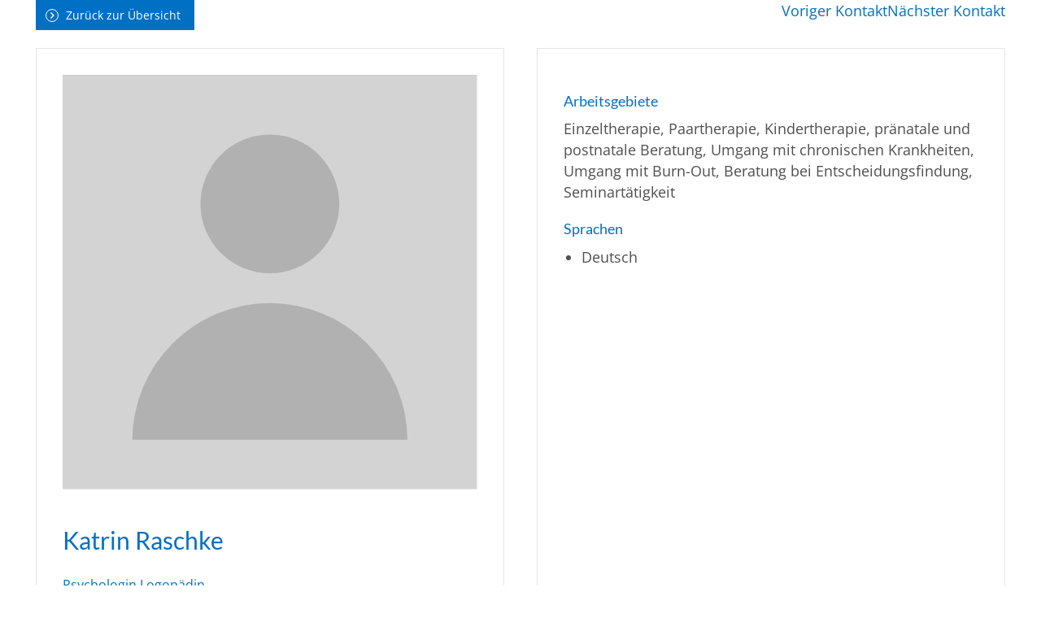

--- FILE ---
content_type: text/html; charset=UTF-8
request_url: https://systemische-gesellschaft.de/fachleute/katrin-raschke/
body_size: 13408
content:
<!doctype html><html lang="de" prefix="og: https://ogp.me/ns#"><head><script data-no-optimize="1">var litespeed_docref=sessionStorage.getItem("litespeed_docref");litespeed_docref&&(Object.defineProperty(document,"referrer",{get:function(){return litespeed_docref}}),sessionStorage.removeItem("litespeed_docref"));</script> <meta charset="UTF-8">
<!--[if IE]><meta http-equiv="X-UA-Compatible" content="IE=edge,chrome=1"><![endif]--><title>Systemische Gesellschaft | Katrin Raschke - Systemische Gesellschaft</title><meta name="viewport" content="width=device-width,initial-scale=1.0"><style>img:is([sizes="auto" i], [sizes^="auto," i]) { contain-intrinsic-size: 3000px 1500px }</style> <script type="litespeed/javascript">window.koko_analytics={"url":"https:\/\/systemische-gesellschaft.de\/koko-analytics-collect.php","site_url":"https:\/\/systemische-gesellschaft.de","post_id":115938,"path":"\/fachleute\/katrin-raschke\/","method":"none","use_cookie":!1}</script> <meta name="robots" content="follow, index, max-snippet:-1, max-video-preview:-1, max-image-preview:large"/><link rel="canonical" href="https://systemische-gesellschaft.de/fachleute/katrin-raschke/" /><meta property="og:locale" content="de_DE" /><meta property="og:type" content="article" /><meta property="og:title" content="Katrin Raschke - Systemische Gesellschaft" /><meta property="og:url" content="https://systemische-gesellschaft.de/fachleute/katrin-raschke/" /><meta property="og:site_name" content="Systemische Gesellschaft" /><meta property="og:updated_time" content="2018-09-26T01:38:31+02:00" /><meta name="twitter:card" content="summary_large_image" /><meta name="twitter:title" content="Katrin Raschke - Systemische Gesellschaft" /><link data-optimized="2" rel="stylesheet" href="https://systemische-gesellschaft.de/wp-content/litespeed/css/e655e80ead994e632a7e2d4e66e3b714.css?ver=7260b" /><style id='safe-svg-svg-icon-style-inline-css'>.safe-svg-cover{text-align:center}.safe-svg-cover .safe-svg-inside{display:inline-block;max-width:100%}.safe-svg-cover svg{fill:currentColor;height:100%;max-height:100%;max-width:100%;width:100%}</style><style id='global-styles-inline-css'>:root{--wp--preset--aspect-ratio--square: 1;--wp--preset--aspect-ratio--4-3: 4/3;--wp--preset--aspect-ratio--3-4: 3/4;--wp--preset--aspect-ratio--3-2: 3/2;--wp--preset--aspect-ratio--2-3: 2/3;--wp--preset--aspect-ratio--16-9: 16/9;--wp--preset--aspect-ratio--9-16: 9/16;--wp--preset--color--black: #000000;--wp--preset--color--cyan-bluish-gray: #abb8c3;--wp--preset--color--white: #fff;--wp--preset--color--pale-pink: #f78da7;--wp--preset--color--vivid-red: #cf2e2e;--wp--preset--color--luminous-vivid-orange: #ff6900;--wp--preset--color--luminous-vivid-amber: #fcb900;--wp--preset--color--light-green-cyan: #7bdcb5;--wp--preset--color--vivid-green-cyan: #00d084;--wp--preset--color--pale-cyan-blue: #8ed1fc;--wp--preset--color--vivid-cyan-blue: #0693e3;--wp--preset--color--vivid-purple: #9b51e0;--wp--preset--color--basetext: var(--base-color-text);--wp--preset--color--accent: var(--base-color-accent);--wp--preset--color--light: var(--base-color-light);--wp--preset--color--background: var(--base-color-background);--wp--preset--gradient--vivid-cyan-blue-to-vivid-purple: linear-gradient(135deg,rgba(6,147,227,1) 0%,rgb(155,81,224) 100%);--wp--preset--gradient--light-green-cyan-to-vivid-green-cyan: linear-gradient(135deg,rgb(122,220,180) 0%,rgb(0,208,130) 100%);--wp--preset--gradient--luminous-vivid-amber-to-luminous-vivid-orange: linear-gradient(135deg,rgba(252,185,0,1) 0%,rgba(255,105,0,1) 100%);--wp--preset--gradient--luminous-vivid-orange-to-vivid-red: linear-gradient(135deg,rgba(255,105,0,1) 0%,rgb(207,46,46) 100%);--wp--preset--gradient--very-light-gray-to-cyan-bluish-gray: linear-gradient(135deg,rgb(238,238,238) 0%,rgb(169,184,195) 100%);--wp--preset--gradient--cool-to-warm-spectrum: linear-gradient(135deg,rgb(74,234,220) 0%,rgb(151,120,209) 20%,rgb(207,42,186) 40%,rgb(238,44,130) 60%,rgb(251,105,98) 80%,rgb(254,248,76) 100%);--wp--preset--gradient--blush-light-purple: linear-gradient(135deg,rgb(255,206,236) 0%,rgb(152,150,240) 100%);--wp--preset--gradient--blush-bordeaux: linear-gradient(135deg,rgb(254,205,165) 0%,rgb(254,45,45) 50%,rgb(107,0,62) 100%);--wp--preset--gradient--luminous-dusk: linear-gradient(135deg,rgb(255,203,112) 0%,rgb(199,81,192) 50%,rgb(65,88,208) 100%);--wp--preset--gradient--pale-ocean: linear-gradient(135deg,rgb(255,245,203) 0%,rgb(182,227,212) 50%,rgb(51,167,181) 100%);--wp--preset--gradient--electric-grass: linear-gradient(135deg,rgb(202,248,128) 0%,rgb(113,206,126) 100%);--wp--preset--gradient--midnight: linear-gradient(135deg,rgb(2,3,129) 0%,rgb(40,116,252) 100%);--wp--preset--font-size--small: 13px;--wp--preset--font-size--medium: 20px;--wp--preset--font-size--large: 36px;--wp--preset--font-size--x-large: 42px;--wp--preset--spacing--20: 0.44rem;--wp--preset--spacing--30: 0.67rem;--wp--preset--spacing--40: 1rem;--wp--preset--spacing--50: 1.5rem;--wp--preset--spacing--60: 2.25rem;--wp--preset--spacing--70: 3.38rem;--wp--preset--spacing--80: 5.06rem;--wp--preset--shadow--natural: 6px 6px 9px rgba(0, 0, 0, 0.2);--wp--preset--shadow--deep: 12px 12px 50px rgba(0, 0, 0, 0.4);--wp--preset--shadow--sharp: 6px 6px 0px rgba(0, 0, 0, 0.2);--wp--preset--shadow--outlined: 6px 6px 0px -3px rgba(255, 255, 255, 1), 6px 6px rgba(0, 0, 0, 1);--wp--preset--shadow--crisp: 6px 6px 0px rgba(0, 0, 0, 1);}.wp-block-button .wp-block-button__link{--wp--preset--font-size--small: var(--base-font-size-small);--wp--preset--font-size--medium: var(--base-font-size-medium);--wp--preset--font-size--base: var(--base-font-size);}:root { --wp--style--global--content-size: var(--base-content-width);--wp--style--global--wide-size: var(--base-layout-width); }:where(body) { margin: 0; }.wp-site-blocks > .alignleft { float: left; margin-right: 2em; }.wp-site-blocks > .alignright { float: right; margin-left: 2em; }.wp-site-blocks > .aligncenter { justify-content: center; margin-left: auto; margin-right: auto; }body{background-color: var(--base-color-background);color: var(--base-color-text);font-family: var(--base-font-family);font-size: var(--base-font-size);line-height: var(--base-line-height);margin-top: 0px;margin-right: 0px;margin-bottom: 0px;margin-left: 0px;padding-top: 0px;padding-right: 0px;padding-bottom: 0px;padding-left: 0px;}a:where(:not(.wp-element-button)){text-decoration: none;}:root :where(.wp-element-button, .wp-block-button__link){background-color: #32373c;border-width: 0;color: #fff;font-family: inherit;font-size: inherit;line-height: inherit;padding: calc(0.667em + 2px) calc(1.333em + 2px);text-decoration: none;}.has-black-color{color: var(--wp--preset--color--black) !important;}.has-cyan-bluish-gray-color{color: var(--wp--preset--color--cyan-bluish-gray) !important;}.has-white-color{color: var(--wp--preset--color--white) !important;}.has-pale-pink-color{color: var(--wp--preset--color--pale-pink) !important;}.has-vivid-red-color{color: var(--wp--preset--color--vivid-red) !important;}.has-luminous-vivid-orange-color{color: var(--wp--preset--color--luminous-vivid-orange) !important;}.has-luminous-vivid-amber-color{color: var(--wp--preset--color--luminous-vivid-amber) !important;}.has-light-green-cyan-color{color: var(--wp--preset--color--light-green-cyan) !important;}.has-vivid-green-cyan-color{color: var(--wp--preset--color--vivid-green-cyan) !important;}.has-pale-cyan-blue-color{color: var(--wp--preset--color--pale-cyan-blue) !important;}.has-vivid-cyan-blue-color{color: var(--wp--preset--color--vivid-cyan-blue) !important;}.has-vivid-purple-color{color: var(--wp--preset--color--vivid-purple) !important;}.has-basetext-color{color: var(--wp--preset--color--basetext) !important;}.has-accent-color{color: var(--wp--preset--color--accent) !important;}.has-light-color{color: var(--wp--preset--color--light) !important;}.has-background-color{color: var(--wp--preset--color--background) !important;}.has-black-background-color{background-color: var(--wp--preset--color--black) !important;}.has-cyan-bluish-gray-background-color{background-color: var(--wp--preset--color--cyan-bluish-gray) !important;}.has-white-background-color{background-color: var(--wp--preset--color--white) !important;}.has-pale-pink-background-color{background-color: var(--wp--preset--color--pale-pink) !important;}.has-vivid-red-background-color{background-color: var(--wp--preset--color--vivid-red) !important;}.has-luminous-vivid-orange-background-color{background-color: var(--wp--preset--color--luminous-vivid-orange) !important;}.has-luminous-vivid-amber-background-color{background-color: var(--wp--preset--color--luminous-vivid-amber) !important;}.has-light-green-cyan-background-color{background-color: var(--wp--preset--color--light-green-cyan) !important;}.has-vivid-green-cyan-background-color{background-color: var(--wp--preset--color--vivid-green-cyan) !important;}.has-pale-cyan-blue-background-color{background-color: var(--wp--preset--color--pale-cyan-blue) !important;}.has-vivid-cyan-blue-background-color{background-color: var(--wp--preset--color--vivid-cyan-blue) !important;}.has-vivid-purple-background-color{background-color: var(--wp--preset--color--vivid-purple) !important;}.has-basetext-background-color{background-color: var(--wp--preset--color--basetext) !important;}.has-accent-background-color{background-color: var(--wp--preset--color--accent) !important;}.has-light-background-color{background-color: var(--wp--preset--color--light) !important;}.has-background-background-color{background-color: var(--wp--preset--color--background) !important;}.has-black-border-color{border-color: var(--wp--preset--color--black) !important;}.has-cyan-bluish-gray-border-color{border-color: var(--wp--preset--color--cyan-bluish-gray) !important;}.has-white-border-color{border-color: var(--wp--preset--color--white) !important;}.has-pale-pink-border-color{border-color: var(--wp--preset--color--pale-pink) !important;}.has-vivid-red-border-color{border-color: var(--wp--preset--color--vivid-red) !important;}.has-luminous-vivid-orange-border-color{border-color: var(--wp--preset--color--luminous-vivid-orange) !important;}.has-luminous-vivid-amber-border-color{border-color: var(--wp--preset--color--luminous-vivid-amber) !important;}.has-light-green-cyan-border-color{border-color: var(--wp--preset--color--light-green-cyan) !important;}.has-vivid-green-cyan-border-color{border-color: var(--wp--preset--color--vivid-green-cyan) !important;}.has-pale-cyan-blue-border-color{border-color: var(--wp--preset--color--pale-cyan-blue) !important;}.has-vivid-cyan-blue-border-color{border-color: var(--wp--preset--color--vivid-cyan-blue) !important;}.has-vivid-purple-border-color{border-color: var(--wp--preset--color--vivid-purple) !important;}.has-basetext-border-color{border-color: var(--wp--preset--color--basetext) !important;}.has-accent-border-color{border-color: var(--wp--preset--color--accent) !important;}.has-light-border-color{border-color: var(--wp--preset--color--light) !important;}.has-background-border-color{border-color: var(--wp--preset--color--background) !important;}.has-vivid-cyan-blue-to-vivid-purple-gradient-background{background: var(--wp--preset--gradient--vivid-cyan-blue-to-vivid-purple) !important;}.has-light-green-cyan-to-vivid-green-cyan-gradient-background{background: var(--wp--preset--gradient--light-green-cyan-to-vivid-green-cyan) !important;}.has-luminous-vivid-amber-to-luminous-vivid-orange-gradient-background{background: var(--wp--preset--gradient--luminous-vivid-amber-to-luminous-vivid-orange) !important;}.has-luminous-vivid-orange-to-vivid-red-gradient-background{background: var(--wp--preset--gradient--luminous-vivid-orange-to-vivid-red) !important;}.has-very-light-gray-to-cyan-bluish-gray-gradient-background{background: var(--wp--preset--gradient--very-light-gray-to-cyan-bluish-gray) !important;}.has-cool-to-warm-spectrum-gradient-background{background: var(--wp--preset--gradient--cool-to-warm-spectrum) !important;}.has-blush-light-purple-gradient-background{background: var(--wp--preset--gradient--blush-light-purple) !important;}.has-blush-bordeaux-gradient-background{background: var(--wp--preset--gradient--blush-bordeaux) !important;}.has-luminous-dusk-gradient-background{background: var(--wp--preset--gradient--luminous-dusk) !important;}.has-pale-ocean-gradient-background{background: var(--wp--preset--gradient--pale-ocean) !important;}.has-electric-grass-gradient-background{background: var(--wp--preset--gradient--electric-grass) !important;}.has-midnight-gradient-background{background: var(--wp--preset--gradient--midnight) !important;}.has-small-font-size{font-size: var(--wp--preset--font-size--small) !important;}.has-medium-font-size{font-size: var(--wp--preset--font-size--medium) !important;}.has-large-font-size{font-size: var(--wp--preset--font-size--large) !important;}.has-x-large-font-size{font-size: var(--wp--preset--font-size--x-large) !important;}.wp-block-button .wp-block-button__link.has-small-font-size{font-size: var(--wp--preset--font-size--small) !important;}.wp-block-button .wp-block-button__link.has-medium-font-size{font-size: var(--wp--preset--font-size--medium) !important;}.wp-block-button .wp-block-button__link.has-base-font-size{font-size: var(--wp--preset--font-size--base) !important;}
:root :where(.wp-block-pullquote){font-size: 1.5em;line-height: 1.6;}</style><style>body.wp-admin #wp-admin-bar-comments { display: none }</style><link rel="icon" href="https://systemische-gesellschaft.de/wp-content/uploads/2024/11/cropped-favicon-1-32x32.png" sizes="32x32" /><link rel="icon" href="https://systemische-gesellschaft.de/wp-content/uploads/2024/11/cropped-favicon-1-192x192.png" sizes="192x192" /><link rel="apple-touch-icon" href="https://systemische-gesellschaft.de/wp-content/uploads/2024/11/cropped-favicon-1-180x180.png" /><meta name="msapplication-TileImage" content="https://systemische-gesellschaft.de/wp-content/uploads/2024/11/cropped-favicon-1-270x270.png" /></head><body class="wp-singular fachperson-template-default single single-fachperson postid-115938 wp-embed-responsive wp-theme-systemische-gesellschaft not-home"><div class="feature-consent-dialog is-style-popup" data-expire="30"><form name="feature-consent-dialog"><div class="feature-consent-dialog__window"><h3>Wir benötigen Ihre Zustimmung!</h3><div class="feature-consent-dialog__intro"><p>
Wir verwenden Cookies und externe Dienste, um Inhalte auf dieser Webseite zu personalisieren oder Funktionen anzubieten.
Mehr zur Verarbeitung Ihrer personenbezogenen Daten finden Sie in unseren                       <a class="feature-consent-dialog__privacy-link" href="https://systemische-gesellschaft.de/impressum/datenschutz/" target="_self">Datenschutzinformationen</a></p></div><div class="feature-consent-dialog__script-groups"><ul><li>
<input type="checkbox" id="essential" name="essential" value="essential" checked disabled>
<label for="essential">
<span>Essentielle Skripte</span>
<span class="info-toggle">Infos</span>
</label><div class="info hide">Cookies, die zur Benutzung der Seite unbedingt notwendig sind: consent-dialog (Steuerung von Cookies/Einwilligung)<br />
Nähere Informationen entnehmen Sie bitte unseren <a href="https://systemische-gesellschaft.de/impressum/datenschutz/">Datenschutzinformationen</a>.</div></li><li>
<input type="checkbox" id="external" name="external" value="external">
<label for="external">
<span>Externe Medien</span>
<span class="info-toggle">Infos</span>
</label><div class="info hide"><strong>Google Maps</strong><br><br />
Diese  Webseite  nutzt  Google  Maps  der  Google  Ireland  Limited  mit  Sitz  in  Irland  als Kartendienst.<br />
Die Verarbeitung Ihrer Daten erfolgt nur auf Basis Ihrer Einwilligung (Art. 6 Abs. 1 lit. a i.V.m. Art. 49 Abs. 1 lit. a DSGVO).<br />
Wenn Sie einer Nutzung einwilligen, werden Ihre Daten in der Regel an einen Server von Google in den USA übertragen<br />
und  dort  gespeichert.  In  den  USA  besteht  kein  mit  den  Vorgaben  der  DSGVO  vergleichbares Datenschutzniveau.<br />
Es ist möglich, dass staatliche Stellen auf personenbezogene  Daten  zugreifen,  ohne  dass  wir  oder  Sie  davon  erfahren.<br />
Eine  effektive Durchsetzung Ihrer Rechte ist in den USA voraussichtlich nicht möglich. Nähere Informationen zu Übermittlung<br />
von Daten in ein nicht-sicheres Drittland entnehmen Sie bitte unseren Datenschutzinformationen <a href="https://systemische-gesellschaft.de/impressum/datenschutz/">Datenschutzinformationen</a>.</div></li></ul></div><div class="feature-consent-dialog__options"><div class="consent-all">
<button class="theme-button is-style-secondary">
Allen zustimmen          </button></div><div class="consent-selection">
<button class="theme-button is-style-secondary">
Auswahl zustimmen            </button></div><div class="consent-none">
<button class="theme-button is-style-secondary">
Alle ablehnen            </button></div></div></div></form></div><header class="feature-header feature-header--mobile hide-desktop"><div class="feature-header--mobile__topbar"><div class="feature-header--mobile__layout"><div>  <button class="feature-mobile-nav feature-mobile-nav__toggle feature-mobile-nav__toggle--Main"></button></div>
<a href="https://systemische-gesellschaft.de/login/" class="feature-mobile-nav__member-button"></a></div><div class="feature-mobile-nav mode-toggle"><ul id="menu-main" class="menu"><li class=' menu-item menu-item-type-post_type menu-item-object-page menu-item-has-children'><a href="https://systemische-gesellschaft.de/verband/">Verband</a><button class="toggle-sub-menu"></button><ul class="sub-menu"><li class=' menu-item menu-item-type-post_type menu-item-object-page menu-item-has-children'><a href="https://systemische-gesellschaft.de/verband/aufgaben/">Aufgaben</a><button class="toggle-sub-menu"></button><ul class="sub-menu"><li class=' menu-item menu-item-type-post_type menu-item-object-page'><a href="https://systemische-gesellschaft.de/verband/aufgaben/qualitaetsstandards/">Qualitätssicherung</a></li><li class=' menu-item menu-item-type-post_type menu-item-object-page'><a href="https://systemische-gesellschaft.de/verband/aufgaben/ressorts/">Ressorts</a></li><li class=' menu-item menu-item-type-post_type menu-item-object-page'><a href="https://systemische-gesellschaft.de/verband/aufgaben/wissenschaft/">Wissenschaft</a></li><li class=' menu-item menu-item-type-post_type menu-item-object-page'><a href="https://systemische-gesellschaft.de/verband/aufgaben/fachdiskussionen/">Fachdiskussionen</a></li><li class=' menu-item menu-item-type-post_type menu-item-object-page'><a href="https://systemische-gesellschaft.de/verband/aufgaben/kooperationen/">Kooperationen</a></li><li class=' menu-item menu-item-type-post_type menu-item-object-page'><a href="https://systemische-gesellschaft.de/verband/aufgaben/oeffentlichkeitsarbeit/">Öffentlichkeitsarbeit</a></li></ul></li><li class=' menu-item menu-item-type-post_type menu-item-object-page menu-item-has-children'><a href="https://systemische-gesellschaft.de/verband/position/">Position</a><button class="toggle-sub-menu"></button><ul class="sub-menu"><li class=' menu-item menu-item-type-post_type menu-item-object-page'><a href="https://systemische-gesellschaft.de/verband/position/grundsaetze-systemischen-denkens-und-handelns-in-der-sg/">Grundsätze</a></li><li class=' menu-item menu-item-type-post_type menu-item-object-page'><a href="https://systemische-gesellschaft.de/verband/position/positionsbestimmung/">Positionsbestimmung</a></li><li class=' menu-item menu-item-type-post_type menu-item-object-page'><a href="https://systemische-gesellschaft.de/verband/position/ethik-richtlinien/">Ethik-Richtlinien</a></li><li class=' menu-item menu-item-type-post_type menu-item-object-page'><a href="https://systemische-gesellschaft.de/verband/position/systemische-supervision/">Systemische Supervision</a></li><li class=' menu-item menu-item-type-post_type menu-item-object-page'><a href="https://systemische-gesellschaft.de/verband/position/aufstellung-hellinger/">Aufstellungsarbeit</a></li><li class=' menu-item menu-item-type-post_type menu-item-object-page'><a href="https://systemische-gesellschaft.de/verband/position/aufsuchende-familientherapie/">Aufsuchende Familientherapie</a></li><li class=' menu-item menu-item-type-post_type menu-item-object-page'><a href="https://systemische-gesellschaft.de/verband/position/systemische-therapie/">Systemische Therapie</a></li></ul></li><li class=' menu-item menu-item-type-post_type menu-item-object-page menu-item-has-children'><a href="https://systemische-gesellschaft.de/verband/organe/">Organe</a><button class="toggle-sub-menu"></button><ul class="sub-menu"><li class=' menu-item menu-item-type-post_type menu-item-object-page'><a href="https://systemische-gesellschaft.de/organigramm/">Organigramm</a></li><li class=' menu-item menu-item-type-post_type menu-item-object-page'><a href="https://systemische-gesellschaft.de/verband/organe/mitgliederversammlung/">Mitgliederversammlung</a></li><li class=' menu-item menu-item-type-post_type menu-item-object-page'><a href="https://systemische-gesellschaft.de/verband/organe/vorstand/">Vorstand</a></li><li class=' menu-item menu-item-type-post_type menu-item-object-page'><a href="https://systemische-gesellschaft.de/verband/organe/gremien/">Gremien</a></li><li class=' menu-item menu-item-type-post_type menu-item-object-page'><a href="https://systemische-gesellschaft.de/verband/organe/ausschuesse/">Ausschüsse</a></li><li class=' menu-item menu-item-type-post_type menu-item-object-page'><a href="https://systemische-gesellschaft.de/verband/organe/ethik-rat/">Ethik-Rat</a></li><li class=' menu-item menu-item-type-post_type menu-item-object-page'><a href="https://systemische-gesellschaft.de/verband/organe/stelle-fuer-verzwickte-faelle/">Stelle für verzwickte Fälle</a></li></ul></li><li class=' menu-item menu-item-type-post_type menu-item-object-page menu-item-has-children'><a href="https://systemische-gesellschaft.de/verband/geschaeftsstelle/">Geschäftsstelle</a><button class="toggle-sub-menu"></button><ul class="sub-menu"><li class=' menu-item menu-item-type-post_type menu-item-object-page'><a href="https://systemische-gesellschaft.de/verband/geschaeftsstelle/kennenlernen/">kennenlernen</a></li><li class=' menu-item menu-item-type-post_type menu-item-object-page'><a href="https://systemische-gesellschaft.de/verband/geschaeftsstelle/kontaktieren/">kontaktieren</a></li><li class=' menu-item menu-item-type-post_type menu-item-object-page'><a href="https://systemische-gesellschaft.de/141031-2/">Stellenangebote</a></li></ul></li></ul></li><li class=' menu-item menu-item-type-post_type menu-item-object-page menu-item-has-children'><a href="https://systemische-gesellschaft.de/mitglieder/">Mitglieder</a><button class="toggle-sub-menu"></button><ul class="sub-menu"><li class=' menu-item menu-item-type-post_type menu-item-object-page menu-item-has-children'><a href="https://systemische-gesellschaft.de/mitglieder/sg-mitglieder/">SG-Mitglieder</a><button class="toggle-sub-menu"></button><ul class="sub-menu"><li class=' menu-item menu-item-type-post_type menu-item-object-page'><a href="https://systemische-gesellschaft.de/mitglieder/sg-mitglieder/mitglied-werden/">Mitglied werden</a></li><li class=' menu-item menu-item-type-post_type menu-item-object-page'><a href="https://systemische-gesellschaft.de/mitglieder/sg-mitglieder/beitragsordnung/">Beitragsordnung</a></li><li class=' menu-item menu-item-type-post_type menu-item-object-page'><a href="https://systemische-gesellschaft.de/mitglieder/sg-mitglieder/ehrenmitglieder/">Ehrenmitglieder</a></li><li class=' menu-item menu-item-type-post_type menu-item-object-page'><a href="https://systemische-gesellschaft.de/mitglieder/sg-mitglieder/mitglied-werden/faqs/">FAQs</a></li></ul></li><li class=' menu-item menu-item-type-post_type menu-item-object-page menu-item-has-children'><a href="https://systemische-gesellschaft.de/mitglieder/sg-institute/">SG-Institute</a><button class="toggle-sub-menu"></button><ul class="sub-menu"><li class=' menu-item menu-item-type-post_type menu-item-object-page'><a href="https://systemische-gesellschaft.de/mitglieder/sg-institute/institute-praesentationen/">Institute-Präsentationen</a></li><li class=' menu-item menu-item-type-post_type menu-item-object-page'><a href="https://systemische-gesellschaft.de/mitglieder/sg-institute/mitgliedsinstitut-werden/">Mitgliedsinstitut werden</a></li></ul></li></ul></li><li class=' menu-item menu-item-type-post_type menu-item-object-page menu-item-has-children'><a href="https://systemische-gesellschaft.de/systemischer-ansatz/">Systemischer Ansatz</a><button class="toggle-sub-menu"></button><ul class="sub-menu"><li class=' menu-item menu-item-type-post_type menu-item-object-page'><a href="https://systemische-gesellschaft.de/systemischer-ansatz/was-ist-systemisch/">Was ist systemisch?</a></li><li class=' menu-item menu-item-type-post_type menu-item-object-page'><a href="https://systemische-gesellschaft.de/systemischer-ansatz/was-ist-systemisch/methoden/">Methoden</a></li></ul></li><li class=' menu-item menu-item-type-post_type menu-item-object-page menu-item-has-children'><a href="https://systemische-gesellschaft.de/weiterbildung/">Weiterbildung</a><button class="toggle-sub-menu"></button><ul class="sub-menu"><li class=' menu-item menu-item-type-post_type menu-item-object-page menu-item-has-children'><a href="https://systemische-gesellschaft.de/weiterbildung/arbeitsbereiche/">Praxisbereiche</a><button class="toggle-sub-menu"></button><ul class="sub-menu"><li class=' menu-item menu-item-type-post_type menu-item-object-page'><a href="https://systemische-gesellschaft.de/weiterbildung/arbeitsbereiche/50900-2/">Systemische Beratung</a></li><li class=' menu-item menu-item-type-post_type menu-item-object-page'><a href="https://systemische-gesellschaft.de/weiterbildung/arbeitsbereiche/systemische-therapie-u-beratung/">Systemische Therapie</a></li><li class=' menu-item menu-item-type-post_type menu-item-object-page'><a href="https://systemische-gesellschaft.de/weiterbildung/arbeitsbereiche/systemische-kinder-und-jugendlichentherapie/">Systemische Kinder- und Jugendlichentherapie</a></li><li class=' menu-item menu-item-type-post_type menu-item-object-page'><a href="https://systemische-gesellschaft.de/weiterbildung/arbeitsbereiche/systemisches-coaching/">Systemisches Coaching</a></li><li class=' menu-item menu-item-type-post_type menu-item-object-page'><a href="https://systemische-gesellschaft.de/weiterbildung/arbeitsbereiche/systemische-supervisio/">Systemische Supervision</a></li><li class=' menu-item menu-item-type-post_type menu-item-object-page'><a href="https://systemische-gesellschaft.de/weiterbildung/arbeitsbereiche/systemische-organisationsentwicklung-2/">Systemische Organisationsentwicklung</a></li><li class=' menu-item menu-item-type-post_type menu-item-object-page'><a href="https://systemische-gesellschaft.de/weiterbildung/arbeitsbereiche/systemische-mediation/">Systemische Mediation</a></li><li class=' menu-item menu-item-type-post_type menu-item-object-page'><a href="https://systemische-gesellschaft.de/weiterbildung/arbeitsbereiche/systemische-paartherapie/">Systemische Paartherapie</a></li></ul></li><li class=' menu-item menu-item-type-post_type menu-item-object-page menu-item-has-children'><a href="https://systemische-gesellschaft.de/weiterbildung/nachweis-beantragen/">Weiterbildungsnachweise & Beantragung</a><button class="toggle-sub-menu"></button><ul class="sub-menu"><li class=' menu-item menu-item-type-custom menu-item-object-custom'><a href="https://systemische-gesellschaft.de/weiterbildung/rahmenrichtlinien/">Rahmenrichtlinien für Weiterbildungsnachweise (SG)</a></li><li class=' menu-item menu-item-type-custom menu-item-object-custom'><a href="https://systemische-gesellschaft.de/weiterbildung/rahmenrichtlinien/#ln">Rahmenrichtlinien für Lehrendennachweise (SG)</a></li><li class=' menu-item menu-item-type-post_type menu-item-object-page'><a href="https://systemische-gesellschaft.de/weiterbildung/faqs/">FAQ</a></li></ul></li></ul></li><li class=' menu-item menu-item-type-post_type menu-item-object-page menu-item-has-children'><a href="https://systemische-gesellschaft.de/service/">Service</a><button class="toggle-sub-menu"></button><ul class="sub-menu"><li class=' menu-item menu-item-type-post_type menu-item-object-page menu-item-has-children'><a href="https://systemische-gesellschaft.de/service/sg-aktivitaeten/">SG-Aktivitäten</a><button class="toggle-sub-menu"></button><ul class="sub-menu"><li class=' menu-item menu-item-type-post_type menu-item-object-page'><a href="https://systemische-gesellschaft.de/service/sg-aktivitaeten/newsletter/">Newsletter</a></li><li class=' menu-item menu-item-type-post_type menu-item-object-page'><a href="https://systemische-gesellschaft.de/service/sg-aktivitaeten/regionalgruppen/">Arbeitsgruppen</a></li><li class=' menu-item menu-item-type-custom menu-item-object-custom'><a href="https://systemische-gesellschaft.de/mdk/">Macht- & Diskriminierungskritik</a></li><li class=' menu-item menu-item-type-post_type menu-item-object-page'><a href="https://systemische-gesellschaft.de/service/sg-aktivitaeten/wb-teilnehmende/">WB-Teilnehmende</a></li></ul></li><li class=' menu-item menu-item-type-post_type menu-item-object-page menu-item-has-children'><a href="https://systemische-gesellschaft.de/service/auszeichnung/">Auszeichnung</a><button class="toggle-sub-menu"></button><ul class="sub-menu"><li class=' menu-item menu-item-type-post_type menu-item-object-page'><a href="https://systemische-gesellschaft.de/service/auszeichnung/kristina-hahn-preis-2023/">Kristina-Hahn-Preis</a></li><li class=' menu-item menu-item-type-post_type menu-item-object-page'><a href="https://systemische-gesellschaft.de/service/auszeichnung/sg-praxispreis/">SG-Praxispreis</a></li><li class=' menu-item menu-item-type-post_type menu-item-object-page'><a href="https://systemische-gesellschaft.de/service/auszeichnung/sg-qualitaetssiegel/">SG-Qualitätssiegel</a></li></ul></li><li class=' menu-item menu-item-type-post_type menu-item-object-page menu-item-has-children'><a href="https://systemische-gesellschaft.de/service/gesucht-gefunden/">Gesucht-Gefunden</a><button class="toggle-sub-menu"></button><ul class="sub-menu"><li class=' menu-item menu-item-type-post_type menu-item-object-page'><a href="https://systemische-gesellschaft.de/service/gesucht-gefunden/stellenboerse/">Stellenbörse</a></li><li class=' menu-item menu-item-type-post_type menu-item-object-page'><a href="https://systemische-gesellschaft.de/service/gesucht-gefunden/raumboerse/">Raumbörse</a></li></ul></li><li class=' menu-item menu-item-type-post_type menu-item-object-page menu-item-has-children'><a href="https://systemische-gesellschaft.de/service/mailing-liste/">SG-Forum</a><button class="toggle-sub-menu"></button><ul class="sub-menu"><li class=' menu-item menu-item-type-post_type menu-item-object-page'><a href="https://systemische-gesellschaft.de/service/mailing-liste/informationen-zur-mailing-liste/">Informationen</a></li><li class=' menu-item menu-item-type-post_type menu-item-object-page'><a href="https://systemische-gesellschaft.de/service/mailing-liste/regeln-fuer-die-teilnahme-an-der-mailingliste/">Teilnahmeregeln</a></li><li class=' menu-item menu-item-type-post_type menu-item-object-page'><a href="https://systemische-gesellschaft.de/service/mailing-liste/empfangen-und-senden-von-beitraegen/">Bedienungsanleitung</a></li></ul></li><li class=' menu-item menu-item-type-post_type menu-item-object-page menu-item-has-children'><a href="https://systemische-gesellschaft.de/service/literatur/">Literatur</a><button class="toggle-sub-menu"></button><ul class="sub-menu"><li class=' menu-item menu-item-type-post_type menu-item-object-page'><a href="https://systemische-gesellschaft.de/service/literatur/zeitschriften-periodika/">Zeitschriften (Periodika)</a></li><li class=' menu-item menu-item-type-post_type menu-item-object-page'><a href="https://systemische-gesellschaft.de/service/literatur/online-journale/">Online-Journale</a></li><li class=' menu-item menu-item-type-post_type menu-item-object-page'><a href="https://systemische-gesellschaft.de/service/literatur/verlagsangebote/">Verlagsangebote</a></li></ul></li><li class=' menu-item menu-item-type-post_type menu-item-object-page'><a href="https://systemische-gesellschaft.de/service/links/">Links</a></li><li class=' menu-item menu-item-type-post_type menu-item-object-page'><a href="https://systemische-gesellschaft.de/service/zeitschrift-systeme/">Zeitschrift „systeme“</a></li></ul></li><li class=' menu-item menu-item-type-post_type menu-item-object-page'><a href="https://systemische-gesellschaft.de/fachleute/">Fachleutesuche</a></li><li class=' menu-item menu-item-type-post_type menu-item-object-page'><a href="https://systemische-gesellschaft.de/termine/">Termine</a></li><li class=' menu-item menu-item-type-post_type menu-item-object-page menu-item-has-children'><a href="https://systemische-gesellschaft.de/medien/">Medien</a><button class="toggle-sub-menu"></button><ul class="sub-menu"><li class=' menu-item menu-item-type-post_type menu-item-object-page'><a href="https://systemische-gesellschaft.de/medien/informationen-zum-download/">Infomaterial</a></li><li class=' menu-item menu-item-type-post_type menu-item-object-page'><a href="https://systemische-gesellschaft.de/medien/kurzinfo-zur-sg/">Kurzinfo zur SG</a></li><li class=' menu-item menu-item-type-post_type menu-item-object-page'><a href="https://systemische-gesellschaft.de/medien/meldungen/">Meldungen</a></li></ul></li></ul></div></div><div class="site-layout-container"><div class="feature-header__logo">
<a href="https://systemische-gesellschaft.de" title="Systemische Gesellschaft">
<img data-lazyloaded="1" src="[data-uri]" width="311" height="90" data-src="https://systemische-gesellschaft.de/wp-content/themes/systemische-gesellschaft/modules/feature-header/assets/logo_sg.png" alt="logo systemische gesellschaft" />
</a></div></div></header><header class="feature-header hide-mobile hide-tablet"><div class="site-layout-container"><section class="feature-header__topbar alignwide"><div class="feature-header__logo">
<a href="https://systemische-gesellschaft.de" title="Systemische Gesellschaft">
<img data-lazyloaded="1" src="[data-uri]" width="311" height="90" data-src="https://systemische-gesellschaft.de/wp-content/themes/systemische-gesellschaft/modules/feature-header/assets/logo_sg.png" alt="logo systemische gesellschaft" />
</a></div><nav class="feature-header__usernav alignwide"><ul id="menu-user_out" class="menu logged-out"><li id="menu-item-124960" class="feature-header__usernav--english menu-item menu-item-type-post_type menu-item-object-page menu-item-124960"><a href="https://systemische-gesellschaft.de/systemic-society/">EN</a></li><li id="menu-item-124962" class="feature-header__usernav--contact menu-item menu-item-type-post_type menu-item-object-page menu-item-124962"><a href="https://systemische-gesellschaft.de/verband/geschaeftsstelle/kontaktieren/">Kontakt</a></li><li id="menu-item-124961" class="feature-header__usernav--login menu-item menu-item-type-post_type menu-item-object-page menu-item-124961"><a href="https://systemische-gesellschaft.de/login/">Mitglieder-Login</a></li></ul></nav></section><section class="feature-header__navbar alignwide"><ul id="menu-main-1" class="menu multilevel"><li id="menu-item-88362" class="menu-item menu-item-type-post_type menu-item-object-page menu-item-has-children menu-item-88362"><a href="https://systemische-gesellschaft.de/verband/">Verband</a><ul class="sub-menu"><li id="menu-item-88370" class="menu-item menu-item-type-post_type menu-item-object-page menu-item-has-children menu-item-88370"><a href="https://systemische-gesellschaft.de/verband/aufgaben/">Aufgaben</a><ul class="sub-menu"><li id="menu-item-88374" class="menu-item menu-item-type-post_type menu-item-object-page menu-item-88374"><a href="https://systemische-gesellschaft.de/verband/aufgaben/qualitaetsstandards/">Qualitätssicherung</a></li><li id="menu-item-88375" class="menu-item menu-item-type-post_type menu-item-object-page menu-item-88375"><a href="https://systemische-gesellschaft.de/verband/aufgaben/ressorts/">Ressorts</a></li><li id="menu-item-88376" class="menu-item menu-item-type-post_type menu-item-object-page menu-item-88376"><a href="https://systemische-gesellschaft.de/verband/aufgaben/wissenschaft/">Wissenschaft</a></li><li id="menu-item-88377" class="menu-item menu-item-type-post_type menu-item-object-page menu-item-88377"><a href="https://systemische-gesellschaft.de/verband/aufgaben/fachdiskussionen/">Fachdiskussionen</a></li><li id="menu-item-88380" class="menu-item menu-item-type-post_type menu-item-object-page menu-item-88380"><a href="https://systemische-gesellschaft.de/verband/aufgaben/kooperationen/">Kooperationen</a></li><li id="menu-item-88379" class="menu-item menu-item-type-post_type menu-item-object-page menu-item-88379"><a href="https://systemische-gesellschaft.de/verband/aufgaben/oeffentlichkeitsarbeit/">Öffentlichkeitsarbeit</a></li></ul></li><li id="menu-item-88371" class="menu-item menu-item-type-post_type menu-item-object-page menu-item-has-children menu-item-88371"><a href="https://systemische-gesellschaft.de/verband/position/">Position</a><ul class="sub-menu"><li id="menu-item-122981" class="menu-item menu-item-type-post_type menu-item-object-page menu-item-122981"><a href="https://systemische-gesellschaft.de/verband/position/grundsaetze-systemischen-denkens-und-handelns-in-der-sg/">Grundsätze</a></li><li id="menu-item-88381" class="menu-item menu-item-type-post_type menu-item-object-page menu-item-88381"><a href="https://systemische-gesellschaft.de/verband/position/positionsbestimmung/">Positionsbestimmung</a></li><li id="menu-item-108898" class="menu-item menu-item-type-post_type menu-item-object-page menu-item-108898"><a href="https://systemische-gesellschaft.de/verband/position/ethik-richtlinien/">Ethik-Richtlinien</a></li><li id="menu-item-109514" class="menu-item menu-item-type-post_type menu-item-object-page menu-item-109514"><a href="https://systemische-gesellschaft.de/verband/position/systemische-supervision/">Systemische Supervision</a></li><li id="menu-item-104313" class="menu-item menu-item-type-post_type menu-item-object-page menu-item-104313"><a href="https://systemische-gesellschaft.de/verband/position/aufstellung-hellinger/">Aufstellungsarbeit</a></li><li id="menu-item-88383" class="menu-item menu-item-type-post_type menu-item-object-page menu-item-88383"><a href="https://systemische-gesellschaft.de/verband/position/aufsuchende-familientherapie/">Aufsuchende Familientherapie</a></li><li id="menu-item-148607" class="menu-item menu-item-type-post_type menu-item-object-page menu-item-148607"><a href="https://systemische-gesellschaft.de/verband/position/systemische-therapie/">Systemische Therapie</a></li></ul></li><li id="menu-item-88372" class="menu-item menu-item-type-post_type menu-item-object-page menu-item-has-children menu-item-88372"><a href="https://systemische-gesellschaft.de/verband/organe/">Organe</a><ul class="sub-menu"><li id="menu-item-141712" class="menu-item menu-item-type-post_type menu-item-object-page menu-item-141712"><a href="https://systemische-gesellschaft.de/organigramm/">Organigramm</a></li><li id="menu-item-88384" class="menu-item menu-item-type-post_type menu-item-object-page menu-item-88384"><a href="https://systemische-gesellschaft.de/verband/organe/mitgliederversammlung/">Mitgliederversammlung</a></li><li id="menu-item-88385" class="menu-item menu-item-type-post_type menu-item-object-page menu-item-88385"><a href="https://systemische-gesellschaft.de/verband/organe/vorstand/">Vorstand</a></li><li id="menu-item-88386" class="menu-item menu-item-type-post_type menu-item-object-page menu-item-88386"><a href="https://systemische-gesellschaft.de/verband/organe/gremien/">Gremien</a></li><li id="menu-item-88387" class="menu-item menu-item-type-post_type menu-item-object-page menu-item-88387"><a href="https://systemische-gesellschaft.de/verband/organe/ausschuesse/">Ausschüsse</a></li><li id="menu-item-88388" class="menu-item menu-item-type-post_type menu-item-object-page menu-item-88388"><a href="https://systemische-gesellschaft.de/verband/organe/ethik-rat/">Ethik-Rat</a></li><li id="menu-item-88389" class="menu-item menu-item-type-post_type menu-item-object-page menu-item-88389"><a href="https://systemische-gesellschaft.de/verband/organe/stelle-fuer-verzwickte-faelle/">Stelle für verzwickte Fälle</a></li></ul></li><li id="menu-item-88373" class="menu-item menu-item-type-post_type menu-item-object-page menu-item-has-children menu-item-88373"><a href="https://systemische-gesellschaft.de/verband/geschaeftsstelle/">Geschäftsstelle</a><ul class="sub-menu"><li id="menu-item-88390" class="menu-item menu-item-type-post_type menu-item-object-page menu-item-88390"><a href="https://systemische-gesellschaft.de/verband/geschaeftsstelle/kennenlernen/">kennenlernen</a></li><li id="menu-item-88391" class="menu-item menu-item-type-post_type menu-item-object-page menu-item-88391"><a href="https://systemische-gesellschaft.de/verband/geschaeftsstelle/kontaktieren/">kontaktieren</a></li><li id="menu-item-141038" class="menu-item menu-item-type-post_type menu-item-object-page menu-item-141038"><a href="https://systemische-gesellschaft.de/141031-2/">Stellenangebote</a></li></ul></li></ul></li><li id="menu-item-99410" class="menu-item menu-item-type-post_type menu-item-object-page menu-item-has-children menu-item-99410"><a href="https://systemische-gesellschaft.de/mitglieder/">Mitglieder</a><ul class="sub-menu"><li id="menu-item-88395" class="menu-item menu-item-type-post_type menu-item-object-page menu-item-has-children menu-item-88395"><a href="https://systemische-gesellschaft.de/mitglieder/sg-mitglieder/">SG-Mitglieder</a><ul class="sub-menu"><li id="menu-item-120901" class="menu-item menu-item-type-post_type menu-item-object-page menu-item-120901"><a href="https://systemische-gesellschaft.de/mitglieder/sg-mitglieder/mitglied-werden/">Mitglied werden</a></li><li id="menu-item-106016" class="menu-item menu-item-type-post_type menu-item-object-page menu-item-106016"><a href="https://systemische-gesellschaft.de/mitglieder/sg-mitglieder/beitragsordnung/">Beitragsordnung</a></li><li id="menu-item-88394" class="menu-item menu-item-type-post_type menu-item-object-page menu-item-88394"><a href="https://systemische-gesellschaft.de/mitglieder/sg-mitglieder/ehrenmitglieder/">Ehrenmitglieder</a></li><li id="menu-item-121028" class="menu-item menu-item-type-post_type menu-item-object-page menu-item-121028"><a href="https://systemische-gesellschaft.de/mitglieder/sg-mitglieder/mitglied-werden/faqs/">FAQs</a></li></ul></li><li id="menu-item-88429" class="menu-item menu-item-type-post_type menu-item-object-page menu-item-has-children menu-item-88429"><a href="https://systemische-gesellschaft.de/mitglieder/sg-institute/">SG-Institute</a><ul class="sub-menu"><li id="menu-item-88430" class="menu-item menu-item-type-post_type menu-item-object-page menu-item-88430"><a href="https://systemische-gesellschaft.de/mitglieder/sg-institute/institute-praesentationen/">Institute-Präsentationen</a></li><li id="menu-item-88431" class="menu-item menu-item-type-post_type menu-item-object-page menu-item-88431"><a href="https://systemische-gesellschaft.de/mitglieder/sg-institute/mitgliedsinstitut-werden/">Mitgliedsinstitut werden</a></li></ul></li></ul></li><li id="menu-item-88364" class="menu-item menu-item-type-post_type menu-item-object-page menu-item-has-children menu-item-88364"><a href="https://systemische-gesellschaft.de/systemischer-ansatz/">Systemischer Ansatz</a><ul class="sub-menu"><li id="menu-item-88433" class="menu-item menu-item-type-post_type menu-item-object-page menu-item-88433"><a href="https://systemische-gesellschaft.de/systemischer-ansatz/was-ist-systemisch/">Was ist systemisch?</a></li><li id="menu-item-88434" class="menu-item menu-item-type-post_type menu-item-object-page menu-item-88434"><a href="https://systemische-gesellschaft.de/systemischer-ansatz/was-ist-systemisch/methoden/">Methoden</a></li></ul></li><li id="menu-item-88365" class="menu-item menu-item-type-post_type menu-item-object-page menu-item-has-children menu-item-88365"><a href="https://systemische-gesellschaft.de/weiterbildung/">Weiterbildung</a><ul class="sub-menu"><li id="menu-item-88435" class="menu-item menu-item-type-post_type menu-item-object-page menu-item-has-children menu-item-88435"><a href="https://systemische-gesellschaft.de/weiterbildung/arbeitsbereiche/">Praxisbereiche</a><ul class="sub-menu"><li id="menu-item-88436" class="menu-item menu-item-type-post_type menu-item-object-page menu-item-88436"><a href="https://systemische-gesellschaft.de/weiterbildung/arbeitsbereiche/50900-2/">Systemische Beratung</a></li><li id="menu-item-88440" class="menu-item menu-item-type-post_type menu-item-object-page menu-item-88440"><a href="https://systemische-gesellschaft.de/weiterbildung/arbeitsbereiche/systemische-therapie-u-beratung/">Systemische Therapie</a></li><li id="menu-item-88438" class="menu-item menu-item-type-post_type menu-item-object-page menu-item-88438"><a href="https://systemische-gesellschaft.de/weiterbildung/arbeitsbereiche/systemische-kinder-und-jugendlichentherapie/">Systemische Kinder- und Jugendlichentherapie</a></li><li id="menu-item-88437" class="menu-item menu-item-type-post_type menu-item-object-page menu-item-88437"><a href="https://systemische-gesellschaft.de/weiterbildung/arbeitsbereiche/systemisches-coaching/">Systemisches Coaching</a></li><li id="menu-item-88439" class="menu-item menu-item-type-post_type menu-item-object-page menu-item-88439"><a href="https://systemische-gesellschaft.de/weiterbildung/arbeitsbereiche/systemische-supervisio/">Systemische Supervision</a></li><li id="menu-item-142023" class="menu-item menu-item-type-post_type menu-item-object-page menu-item-142023"><a href="https://systemische-gesellschaft.de/weiterbildung/arbeitsbereiche/systemische-organisationsentwicklung-2/">Systemische Organisationsentwicklung</a></li><li id="menu-item-142022" class="menu-item menu-item-type-post_type menu-item-object-page menu-item-142022"><a href="https://systemische-gesellschaft.de/weiterbildung/arbeitsbereiche/systemische-mediation/">Systemische Mediation</a></li><li id="menu-item-145719" class="menu-item menu-item-type-post_type menu-item-object-page menu-item-145719"><a href="https://systemische-gesellschaft.de/weiterbildung/arbeitsbereiche/systemische-paartherapie/">Systemische Paartherapie</a></li></ul></li><li id="menu-item-124336" class="menu-item menu-item-type-post_type menu-item-object-page menu-item-has-children menu-item-124336"><a href="https://systemische-gesellschaft.de/weiterbildung/nachweis-beantragen/">Weiterbildungsnachweise &#038; Beantragung</a><ul class="sub-menu"><li id="menu-item-142041" class="menu-item menu-item-type-custom menu-item-object-custom menu-item-142041"><a href="https://systemische-gesellschaft.de/weiterbildung/rahmenrichtlinien/">Rahmenrichtlinien für Weiterbildungsnachweise (SG)</a></li><li id="menu-item-124341" class="menu-item menu-item-type-custom menu-item-object-custom menu-item-124341"><a href="https://systemische-gesellschaft.de/weiterbildung/rahmenrichtlinien/#ln">Rahmenrichtlinien für Lehrendennachweise (SG)</a></li><li id="menu-item-124339" class="menu-item menu-item-type-post_type menu-item-object-page menu-item-124339"><a href="https://systemische-gesellschaft.de/weiterbildung/faqs/">FAQ</a></li></ul></li></ul></li><li id="menu-item-88366" class="menu-item menu-item-type-post_type menu-item-object-page menu-item-has-children menu-item-88366"><a href="https://systemische-gesellschaft.de/service/">Service</a><ul class="sub-menu"><li id="menu-item-88453" class="menu-item menu-item-type-post_type menu-item-object-page menu-item-has-children menu-item-88453"><a href="https://systemische-gesellschaft.de/service/sg-aktivitaeten/">SG-Aktivitäten</a><ul class="sub-menu"><li id="menu-item-88454" class="menu-item menu-item-type-post_type menu-item-object-page menu-item-88454"><a href="https://systemische-gesellschaft.de/service/sg-aktivitaeten/newsletter/">Newsletter</a></li><li id="menu-item-88455" class="menu-item menu-item-type-post_type menu-item-object-page menu-item-88455"><a href="https://systemische-gesellschaft.de/service/sg-aktivitaeten/regionalgruppen/">Arbeitsgruppen</a></li><li id="menu-item-142135" class="menu-item menu-item-type-custom menu-item-object-custom menu-item-142135"><a href="https://systemische-gesellschaft.de/mdk/">Macht- &#038; Diskriminierungskritik</a></li><li id="menu-item-106474" class="menu-item menu-item-type-post_type menu-item-object-page menu-item-106474"><a href="https://systemische-gesellschaft.de/service/sg-aktivitaeten/wb-teilnehmende/">WB-Teilnehmende</a></li></ul></li><li id="menu-item-112254" class="menu-item menu-item-type-post_type menu-item-object-page menu-item-has-children menu-item-112254"><a href="https://systemische-gesellschaft.de/service/auszeichnung/">Auszeichnung</a><ul class="sub-menu"><li id="menu-item-140359" class="menu-item menu-item-type-post_type menu-item-object-page menu-item-140359"><a href="https://systemische-gesellschaft.de/service/auszeichnung/kristina-hahn-preis-2023/">Kristina-Hahn-Preis</a></li><li id="menu-item-106229" class="menu-item menu-item-type-post_type menu-item-object-page menu-item-106229"><a href="https://systemische-gesellschaft.de/service/auszeichnung/sg-praxispreis/">SG-Praxispreis</a></li><li id="menu-item-112255" class="menu-item menu-item-type-post_type menu-item-object-page menu-item-112255"><a href="https://systemische-gesellschaft.de/service/auszeichnung/sg-qualitaetssiegel/">SG-Qualitätssiegel</a></li></ul></li><li id="menu-item-112241" class="menu-item menu-item-type-post_type menu-item-object-page menu-item-has-children menu-item-112241"><a href="https://systemische-gesellschaft.de/service/gesucht-gefunden/">Gesucht-Gefunden</a><ul class="sub-menu"><li id="menu-item-88459" class="menu-item menu-item-type-post_type menu-item-object-page menu-item-88459"><a href="https://systemische-gesellschaft.de/service/gesucht-gefunden/stellenboerse/">Stellenbörse</a></li><li id="menu-item-88462" class="menu-item menu-item-type-post_type menu-item-object-page menu-item-88462"><a href="https://systemische-gesellschaft.de/service/gesucht-gefunden/raumboerse/">Raumbörse</a></li></ul></li><li id="menu-item-88457" class="menu-item menu-item-type-post_type menu-item-object-page menu-item-has-children menu-item-88457"><a href="https://systemische-gesellschaft.de/service/mailing-liste/">SG-Forum</a><ul class="sub-menu"><li id="menu-item-104546" class="menu-item menu-item-type-post_type menu-item-object-page menu-item-104546"><a href="https://systemische-gesellschaft.de/service/mailing-liste/informationen-zur-mailing-liste/">Informationen</a></li><li id="menu-item-104541" class="menu-item menu-item-type-post_type menu-item-object-page menu-item-104541"><a href="https://systemische-gesellschaft.de/service/mailing-liste/regeln-fuer-die-teilnahme-an-der-mailingliste/">Teilnahmeregeln</a></li><li id="menu-item-104540" class="menu-item menu-item-type-post_type menu-item-object-page menu-item-104540"><a href="https://systemische-gesellschaft.de/service/mailing-liste/empfangen-und-senden-von-beitraegen/">Bedienungsanleitung</a></li></ul></li><li id="menu-item-88464" class="menu-item menu-item-type-post_type menu-item-object-page menu-item-has-children menu-item-88464"><a href="https://systemische-gesellschaft.de/service/literatur/">Literatur</a><ul class="sub-menu"><li id="menu-item-88465" class="menu-item menu-item-type-post_type menu-item-object-page menu-item-88465"><a href="https://systemische-gesellschaft.de/service/literatur/zeitschriften-periodika/">Zeitschriften (Periodika)</a></li><li id="menu-item-88466" class="menu-item menu-item-type-post_type menu-item-object-page menu-item-88466"><a href="https://systemische-gesellschaft.de/service/literatur/online-journale/">Online-Journale</a></li><li id="menu-item-88467" class="menu-item menu-item-type-post_type menu-item-object-page menu-item-88467"><a href="https://systemische-gesellschaft.de/service/literatur/verlagsangebote/">Verlagsangebote</a></li></ul></li><li id="menu-item-88471" class="menu-item menu-item-type-post_type menu-item-object-page menu-item-88471"><a href="https://systemische-gesellschaft.de/service/links/">Links</a></li><li id="menu-item-88463" class="menu-item menu-item-type-post_type menu-item-object-page menu-item-88463"><a href="https://systemische-gesellschaft.de/service/zeitschrift-systeme/">Zeitschrift „systeme“</a></li></ul></li><li id="menu-item-88367" class="menu-item menu-item-type-post_type menu-item-object-page menu-item-88367"><a href="https://systemische-gesellschaft.de/fachleute/">Fachleutesuche</a></li><li id="menu-item-88368" class="menu-item menu-item-type-post_type menu-item-object-page menu-item-88368"><a href="https://systemische-gesellschaft.de/termine/">Termine</a></li><li id="menu-item-88369" class="menu-item menu-item-type-post_type menu-item-object-page menu-item-has-children menu-item-88369"><a href="https://systemische-gesellschaft.de/medien/">Medien</a><ul class="sub-menu"><li id="menu-item-88468" class="menu-item menu-item-type-post_type menu-item-object-page menu-item-88468"><a href="https://systemische-gesellschaft.de/medien/informationen-zum-download/">Infomaterial</a></li><li id="menu-item-88472" class="menu-item menu-item-type-post_type menu-item-object-page menu-item-88472"><a href="https://systemische-gesellschaft.de/medien/kurzinfo-zur-sg/">Kurzinfo zur SG</a></li><li id="menu-item-88473" class="menu-item menu-item-type-post_type menu-item-object-page menu-item-88473"><a href="https://systemische-gesellschaft.de/medien/meldungen/">Meldungen</a></li></ul></li></ul></section><div class="feature-type-fachperson__map-single acf-map" data-basepath="https://systemische-gesellschaft.de/wp-content/themes/systemische-gesellschaft"><div class="acf-marker" data-lat="53.5816145" data-lng="9.986637"></div><div class="feature-consent-dialog__blocked"><div>
Diese Funktion erfordert die Zustimmung zu "Externe Medien" im Consent Dialog.<br>
<a href="#consent-dialog">Zustimmung anpassen</a></div></div></div><nav class="feature-breadcrumbs"><a href="https://systemische-gesellschaft.de">SG-Webseite</a> / <a href="https://systemische-gesellschaft.de/fachleute/">Fachperson</a> / <span class="current-page">Katrin Raschke</span></nav></div></header><main class="feature-type-fachperson feature-type-fachperson--list"><div class="site-layout-container"><div class="feature-content-layout--content"><div class="feature-content-layout__content"><div class="feature-type-fachperson feature-type-fachperson--single"><div class="feature-content-layout__grid-50-50"><div>
<a href="javascript:history.back()" class="feature-button backbutton" title="Zurück zur Übersicht">Zurück zur Übersicht</a></div><div class="feature-type-fachperson--single__buttons">
<a href="https://systemische-gesellschaft.de/fachleute/gisela-pressel/" rel="prev">Voriger Kontakt</a>      <a href="https://systemische-gesellschaft.de/fachleute/leslie-alexander-reutter/" rel="next">Nächster Kontakt</a></div></div><div class="feature-type-fachperson--single__item feature-content-layout__grid-50-50"><section><div class="feature-type-fachperson--single__item--borderbox"><div class="portrait">
<img data-lazyloaded="1" src="[data-uri]" class="ava plc" data-src="https://systemische-gesellschaft.de/wp-content/themes/systemische-gesellschaft/modules/feature-type-fachperson/assets/ava-placeholder.svg"></div><div><h3>Katrin Raschke</h3><br><h4>Psychologin,Logopädin</h4><h5>Praxis für Frauenheilkunde</h5><ul class="checkmarks"><li>Systemische Therapie</li></ul></div></div><div class="feature-type-fachperson--single__item--borderbox"><h6>Kontakt</h6><div class="feature-content-layout__table"><div class="feature-content-layout__table-row"><div class="feature-content-layout__table-cell head">Tel</div><div class="feature-content-layout__table-cell">040-89727573</div></div><div class="feature-content-layout__table-row"><div class="feature-content-layout__table-cell head">Mail</div><div class="feature-content-layout__table-cell"><a href="mailto:kr@slkt.de" target="_blank">kr@slkt.de</a></div></div><div class="feature-content-layout__table-row"><div class="feature-content-layout__table-cell head">Web</div><div class="feature-content-layout__table-cell"><a href="http://www.slkt.de" target="_blank">www.slkt.de</a></div></div></div><hr><h6>Anschrift</h6><p>
Jungfrauenthal 8<br />
20146 Hamburg, Hamburg</p></div></section><section class="feature-type-fachperson--single__item--borderbox"><div class="borderbox e-text-basic"><h6>Arbeitsgebiete</h6><p>Einzeltherapie, Paartherapie, Kindertherapie, pränatale und postnatale Beratung, Umgang mit chronischen Krankheiten, Umgang mit Burn-Out, Beratung bei Entscheidungsfindung, Seminartätigkeit</p><h6>Sprachen</h6><ul><li><span class="color-deutsch">Deutsch</span></li></ul></section></div></div></div></div></div></main><footer class="feature-footer"><div class="site-layout-container"><div class="footer-inner"><div class="footer-contact"><h2>
<span class="ico_contact"></span>
Kontakt</h2><div class=footer-contact__info><div class=footer-contact__info-address><p>Systemische Gesellschaft<br>
Deutscher Verband für systemische Forschung, Therapie, Supervision und Beratung e.V.<br>
Damaschkestraße 4<br>
D-10711 Berlin</p>
<a href="mailto:info@systemische-gesellschaft.de">info@systemische-gesellschaft.de</a></div><div class=footer-contact__info-phone><p>
<span class="address-tab">Tel</span><strong><a href="https://systemische-gesellschaft.de/verband/geschaeftsstelle/kennenlernen/">Alle Telefon-Nummern</a></strong><br>
<span class="address-tab">Fax</span>+49 (30) 53 69 85 05<br></p>
<strong>Telefonische Bürosprechzeiten:</strong><br><table class="plain"><tr><td>Mo, Mi, Do</td><td>09.00 – 14.00 Uhr</td></tr><tr><td>Di</td><td>12.00 – 15.00 Uhr</td></tr><tr><td>Fr</td><td>09.00 – 13:00 Uhr</td></tr></table></div></div></div><div class="footer-login"><h2>Login</h2><p>Hier geht es zum passwortgeschützten Mitglieder-Bereich.</p>
<a href="https://systemische-gesellschaft.de/login/" class="feature-button" >Login</a></div><section class="feature-footer__navbar"><ul id="menu-footer" class="menu multilevel"><li id="menu-item-88474" class="menu-item menu-item-type-post_type menu-item-object-page menu-item-88474"><a href="https://systemische-gesellschaft.de/verband/">Verband</a></li><li id="menu-item-88475" class="menu-item menu-item-type-post_type menu-item-object-page menu-item-88475"><a href="https://systemische-gesellschaft.de/?page_id=1661">Mitglieder</a></li><li id="menu-item-88477" class="menu-item menu-item-type-post_type menu-item-object-page menu-item-88477"><a href="https://systemische-gesellschaft.de/weiterbildung/">Weiterbildung</a></li><li id="menu-item-88476" class="menu-item menu-item-type-post_type menu-item-object-page menu-item-88476"><a href="https://systemische-gesellschaft.de/systemischer-ansatz/">Systemischer Ansatz</a></li><li id="menu-item-88478" class="menu-item menu-item-type-post_type menu-item-object-page menu-item-88478"><a href="https://systemische-gesellschaft.de/service/">Service</a></li><li id="menu-item-88479" class="menu-item menu-item-type-post_type menu-item-object-page menu-item-88479"><a href="https://systemische-gesellschaft.de/fachleute/">Fachleutesuche</a></li><li id="menu-item-88480" class="menu-item menu-item-type-post_type menu-item-object-page menu-item-88480"><a href="https://systemische-gesellschaft.de/termine/">Termine</a></li><li id="menu-item-88481" class="menu-item menu-item-type-post_type menu-item-object-page menu-item-88481"><a href="https://systemische-gesellschaft.de/medien/">Medien</a></li></ul></section></div><div class="footer-subline">
<a class="footer-subline__impressum" href="https://systemische-gesellschaft.de/impressum/">Impressum</a>
<a class="footer-subline__datenschutz" href="https://systemische-gesellschaft.de/impressum/datenschutz/">Datenschutz</a>
<a href="javascript:window.print()" title="Seite drucken" class="footer-subline__print">Seite drucken</a></div></div></footer> <script type="speculationrules">{"prefetch":[{"source":"document","where":{"and":[{"href_matches":"\/*"},{"not":{"href_matches":["\/wp-*.php","\/wp-admin\/*","\/wp-content\/uploads\/*","\/wp-content\/*","\/wp-content\/plugins\/*","\/wp-content\/themes\/systemische-gesellschaft\/*","\/*\\?(.+)"]}},{"not":{"selector_matches":"a[rel~=\"nofollow\"]"}},{"not":{"selector_matches":".no-prefetch, .no-prefetch a"}}]},"eagerness":"conservative"}]}</script>  <script type="litespeed/javascript">!function(){var e=window,r=e.koko_analytics;r.trackPageview=function(e,t){"prerender"==document.visibilityState||/bot|crawl|spider|seo|lighthouse|facebookexternalhit|preview/i.test(navigator.userAgent)||navigator.sendBeacon(r.url,new URLSearchParams({pa:e,po:t,r:0==document.referrer.indexOf(r.site_url)?"":document.referrer,m:r.use_cookie?"c":r.method[0]}))},e.addEventListener("load",function(){r.trackPageview(r.path,r.post_id)})}()</script> <script type="litespeed/javascript">var direct_ajax_handler='https://systemische-gesellschaft.de/wp-content/themes/systemische-gesellschaft/modules/feature-direct-ajax/direct-ajax-handler.php'</script> <script type="litespeed/javascript" data-src="https://systemische-gesellschaft.de/wp-includes/js/jquery/jquery.min.js" id="jquery-core-js"></script> <script data-no-optimize="1">window.lazyLoadOptions=Object.assign({},{threshold:300},window.lazyLoadOptions||{});!function(t,e){"object"==typeof exports&&"undefined"!=typeof module?module.exports=e():"function"==typeof define&&define.amd?define(e):(t="undefined"!=typeof globalThis?globalThis:t||self).LazyLoad=e()}(this,function(){"use strict";function e(){return(e=Object.assign||function(t){for(var e=1;e<arguments.length;e++){var n,a=arguments[e];for(n in a)Object.prototype.hasOwnProperty.call(a,n)&&(t[n]=a[n])}return t}).apply(this,arguments)}function o(t){return e({},at,t)}function l(t,e){return t.getAttribute(gt+e)}function c(t){return l(t,vt)}function s(t,e){return function(t,e,n){e=gt+e;null!==n?t.setAttribute(e,n):t.removeAttribute(e)}(t,vt,e)}function i(t){return s(t,null),0}function r(t){return null===c(t)}function u(t){return c(t)===_t}function d(t,e,n,a){t&&(void 0===a?void 0===n?t(e):t(e,n):t(e,n,a))}function f(t,e){et?t.classList.add(e):t.className+=(t.className?" ":"")+e}function _(t,e){et?t.classList.remove(e):t.className=t.className.replace(new RegExp("(^|\\s+)"+e+"(\\s+|$)")," ").replace(/^\s+/,"").replace(/\s+$/,"")}function g(t){return t.llTempImage}function v(t,e){!e||(e=e._observer)&&e.unobserve(t)}function b(t,e){t&&(t.loadingCount+=e)}function p(t,e){t&&(t.toLoadCount=e)}function n(t){for(var e,n=[],a=0;e=t.children[a];a+=1)"SOURCE"===e.tagName&&n.push(e);return n}function h(t,e){(t=t.parentNode)&&"PICTURE"===t.tagName&&n(t).forEach(e)}function a(t,e){n(t).forEach(e)}function m(t){return!!t[lt]}function E(t){return t[lt]}function I(t){return delete t[lt]}function y(e,t){var n;m(e)||(n={},t.forEach(function(t){n[t]=e.getAttribute(t)}),e[lt]=n)}function L(a,t){var o;m(a)&&(o=E(a),t.forEach(function(t){var e,n;e=a,(t=o[n=t])?e.setAttribute(n,t):e.removeAttribute(n)}))}function k(t,e,n){f(t,e.class_loading),s(t,st),n&&(b(n,1),d(e.callback_loading,t,n))}function A(t,e,n){n&&t.setAttribute(e,n)}function O(t,e){A(t,rt,l(t,e.data_sizes)),A(t,it,l(t,e.data_srcset)),A(t,ot,l(t,e.data_src))}function w(t,e,n){var a=l(t,e.data_bg_multi),o=l(t,e.data_bg_multi_hidpi);(a=nt&&o?o:a)&&(t.style.backgroundImage=a,n=n,f(t=t,(e=e).class_applied),s(t,dt),n&&(e.unobserve_completed&&v(t,e),d(e.callback_applied,t,n)))}function x(t,e){!e||0<e.loadingCount||0<e.toLoadCount||d(t.callback_finish,e)}function M(t,e,n){t.addEventListener(e,n),t.llEvLisnrs[e]=n}function N(t){return!!t.llEvLisnrs}function z(t){if(N(t)){var e,n,a=t.llEvLisnrs;for(e in a){var o=a[e];n=e,o=o,t.removeEventListener(n,o)}delete t.llEvLisnrs}}function C(t,e,n){var a;delete t.llTempImage,b(n,-1),(a=n)&&--a.toLoadCount,_(t,e.class_loading),e.unobserve_completed&&v(t,n)}function R(i,r,c){var l=g(i)||i;N(l)||function(t,e,n){N(t)||(t.llEvLisnrs={});var a="VIDEO"===t.tagName?"loadeddata":"load";M(t,a,e),M(t,"error",n)}(l,function(t){var e,n,a,o;n=r,a=c,o=u(e=i),C(e,n,a),f(e,n.class_loaded),s(e,ut),d(n.callback_loaded,e,a),o||x(n,a),z(l)},function(t){var e,n,a,o;n=r,a=c,o=u(e=i),C(e,n,a),f(e,n.class_error),s(e,ft),d(n.callback_error,e,a),o||x(n,a),z(l)})}function T(t,e,n){var a,o,i,r,c;t.llTempImage=document.createElement("IMG"),R(t,e,n),m(c=t)||(c[lt]={backgroundImage:c.style.backgroundImage}),i=n,r=l(a=t,(o=e).data_bg),c=l(a,o.data_bg_hidpi),(r=nt&&c?c:r)&&(a.style.backgroundImage='url("'.concat(r,'")'),g(a).setAttribute(ot,r),k(a,o,i)),w(t,e,n)}function G(t,e,n){var a;R(t,e,n),a=e,e=n,(t=Et[(n=t).tagName])&&(t(n,a),k(n,a,e))}function D(t,e,n){var a;a=t,(-1<It.indexOf(a.tagName)?G:T)(t,e,n)}function S(t,e,n){var a;t.setAttribute("loading","lazy"),R(t,e,n),a=e,(e=Et[(n=t).tagName])&&e(n,a),s(t,_t)}function V(t){t.removeAttribute(ot),t.removeAttribute(it),t.removeAttribute(rt)}function j(t){h(t,function(t){L(t,mt)}),L(t,mt)}function F(t){var e;(e=yt[t.tagName])?e(t):m(e=t)&&(t=E(e),e.style.backgroundImage=t.backgroundImage)}function P(t,e){var n;F(t),n=e,r(e=t)||u(e)||(_(e,n.class_entered),_(e,n.class_exited),_(e,n.class_applied),_(e,n.class_loading),_(e,n.class_loaded),_(e,n.class_error)),i(t),I(t)}function U(t,e,n,a){var o;n.cancel_on_exit&&(c(t)!==st||"IMG"===t.tagName&&(z(t),h(o=t,function(t){V(t)}),V(o),j(t),_(t,n.class_loading),b(a,-1),i(t),d(n.callback_cancel,t,e,a)))}function $(t,e,n,a){var o,i,r=(i=t,0<=bt.indexOf(c(i)));s(t,"entered"),f(t,n.class_entered),_(t,n.class_exited),o=t,i=a,n.unobserve_entered&&v(o,i),d(n.callback_enter,t,e,a),r||D(t,n,a)}function q(t){return t.use_native&&"loading"in HTMLImageElement.prototype}function H(t,o,i){t.forEach(function(t){return(a=t).isIntersecting||0<a.intersectionRatio?$(t.target,t,o,i):(e=t.target,n=t,a=o,t=i,void(r(e)||(f(e,a.class_exited),U(e,n,a,t),d(a.callback_exit,e,n,t))));var e,n,a})}function B(e,n){var t;tt&&!q(e)&&(n._observer=new IntersectionObserver(function(t){H(t,e,n)},{root:(t=e).container===document?null:t.container,rootMargin:t.thresholds||t.threshold+"px"}))}function J(t){return Array.prototype.slice.call(t)}function K(t){return t.container.querySelectorAll(t.elements_selector)}function Q(t){return c(t)===ft}function W(t,e){return e=t||K(e),J(e).filter(r)}function X(e,t){var n;(n=K(e),J(n).filter(Q)).forEach(function(t){_(t,e.class_error),i(t)}),t.update()}function t(t,e){var n,a,t=o(t);this._settings=t,this.loadingCount=0,B(t,this),n=t,a=this,Y&&window.addEventListener("online",function(){X(n,a)}),this.update(e)}var Y="undefined"!=typeof window,Z=Y&&!("onscroll"in window)||"undefined"!=typeof navigator&&/(gle|ing|ro)bot|crawl|spider/i.test(navigator.userAgent),tt=Y&&"IntersectionObserver"in window,et=Y&&"classList"in document.createElement("p"),nt=Y&&1<window.devicePixelRatio,at={elements_selector:".lazy",container:Z||Y?document:null,threshold:300,thresholds:null,data_src:"src",data_srcset:"srcset",data_sizes:"sizes",data_bg:"bg",data_bg_hidpi:"bg-hidpi",data_bg_multi:"bg-multi",data_bg_multi_hidpi:"bg-multi-hidpi",data_poster:"poster",class_applied:"applied",class_loading:"litespeed-loading",class_loaded:"litespeed-loaded",class_error:"error",class_entered:"entered",class_exited:"exited",unobserve_completed:!0,unobserve_entered:!1,cancel_on_exit:!0,callback_enter:null,callback_exit:null,callback_applied:null,callback_loading:null,callback_loaded:null,callback_error:null,callback_finish:null,callback_cancel:null,use_native:!1},ot="src",it="srcset",rt="sizes",ct="poster",lt="llOriginalAttrs",st="loading",ut="loaded",dt="applied",ft="error",_t="native",gt="data-",vt="ll-status",bt=[st,ut,dt,ft],pt=[ot],ht=[ot,ct],mt=[ot,it,rt],Et={IMG:function(t,e){h(t,function(t){y(t,mt),O(t,e)}),y(t,mt),O(t,e)},IFRAME:function(t,e){y(t,pt),A(t,ot,l(t,e.data_src))},VIDEO:function(t,e){a(t,function(t){y(t,pt),A(t,ot,l(t,e.data_src))}),y(t,ht),A(t,ct,l(t,e.data_poster)),A(t,ot,l(t,e.data_src)),t.load()}},It=["IMG","IFRAME","VIDEO"],yt={IMG:j,IFRAME:function(t){L(t,pt)},VIDEO:function(t){a(t,function(t){L(t,pt)}),L(t,ht),t.load()}},Lt=["IMG","IFRAME","VIDEO"];return t.prototype={update:function(t){var e,n,a,o=this._settings,i=W(t,o);{if(p(this,i.length),!Z&&tt)return q(o)?(e=o,n=this,i.forEach(function(t){-1!==Lt.indexOf(t.tagName)&&S(t,e,n)}),void p(n,0)):(t=this._observer,o=i,t.disconnect(),a=t,void o.forEach(function(t){a.observe(t)}));this.loadAll(i)}},destroy:function(){this._observer&&this._observer.disconnect(),K(this._settings).forEach(function(t){I(t)}),delete this._observer,delete this._settings,delete this.loadingCount,delete this.toLoadCount},loadAll:function(t){var e=this,n=this._settings;W(t,n).forEach(function(t){v(t,e),D(t,n,e)})},restoreAll:function(){var e=this._settings;K(e).forEach(function(t){P(t,e)})}},t.load=function(t,e){e=o(e);D(t,e)},t.resetStatus=function(t){i(t)},t}),function(t,e){"use strict";function n(){e.body.classList.add("litespeed_lazyloaded")}function a(){console.log("[LiteSpeed] Start Lazy Load"),o=new LazyLoad(Object.assign({},t.lazyLoadOptions||{},{elements_selector:"[data-lazyloaded]",callback_finish:n})),i=function(){o.update()},t.MutationObserver&&new MutationObserver(i).observe(e.documentElement,{childList:!0,subtree:!0,attributes:!0})}var o,i;t.addEventListener?t.addEventListener("load",a,!1):t.attachEvent("onload",a)}(window,document);</script><script data-no-optimize="1">window.litespeed_ui_events=window.litespeed_ui_events||["mouseover","click","keydown","wheel","touchmove","touchstart"];var urlCreator=window.URL||window.webkitURL;function litespeed_load_delayed_js_force(){console.log("[LiteSpeed] Start Load JS Delayed"),litespeed_ui_events.forEach(e=>{window.removeEventListener(e,litespeed_load_delayed_js_force,{passive:!0})}),document.querySelectorAll("iframe[data-litespeed-src]").forEach(e=>{e.setAttribute("src",e.getAttribute("data-litespeed-src"))}),"loading"==document.readyState?window.addEventListener("DOMContentLoaded",litespeed_load_delayed_js):litespeed_load_delayed_js()}litespeed_ui_events.forEach(e=>{window.addEventListener(e,litespeed_load_delayed_js_force,{passive:!0})});async function litespeed_load_delayed_js(){let t=[];for(var d in document.querySelectorAll('script[type="litespeed/javascript"]').forEach(e=>{t.push(e)}),t)await new Promise(e=>litespeed_load_one(t[d],e));document.dispatchEvent(new Event("DOMContentLiteSpeedLoaded")),window.dispatchEvent(new Event("DOMContentLiteSpeedLoaded"))}function litespeed_load_one(t,e){console.log("[LiteSpeed] Load ",t);var d=document.createElement("script");d.addEventListener("load",e),d.addEventListener("error",e),t.getAttributeNames().forEach(e=>{"type"!=e&&d.setAttribute("data-src"==e?"src":e,t.getAttribute(e))});let a=!(d.type="text/javascript");!d.src&&t.textContent&&(d.src=litespeed_inline2src(t.textContent),a=!0),t.after(d),t.remove(),a&&e()}function litespeed_inline2src(t){try{var d=urlCreator.createObjectURL(new Blob([t.replace(/^(?:<!--)?(.*?)(?:-->)?$/gm,"$1")],{type:"text/javascript"}))}catch(e){d="data:text/javascript;base64,"+btoa(t.replace(/^(?:<!--)?(.*?)(?:-->)?$/gm,"$1"))}return d}</script><script data-no-optimize="1">var litespeed_vary=document.cookie.replace(/(?:(?:^|.*;\s*)_lscache_vary\s*\=\s*([^;]*).*$)|^.*$/,"");litespeed_vary||fetch("/wp-content/plugins/litespeed-cache/guest.vary.php",{method:"POST",cache:"no-cache",redirect:"follow"}).then(e=>e.json()).then(e=>{console.log(e),e.hasOwnProperty("reload")&&"yes"==e.reload&&(sessionStorage.setItem("litespeed_docref",document.referrer),window.location.reload(!0))});</script><script data-optimized="1" type="litespeed/javascript" data-src="https://systemische-gesellschaft.de/wp-content/litespeed/js/dffaea8c56fe748f662fec698a33f19b.js?ver=7260b"></script></body></html>
<!-- Page optimized by LiteSpeed Cache @2026-01-27 07:34:54 -->

<!-- Page supported by LiteSpeed Cache 7.6.2 on 2026-01-27 07:34:53 -->
<!-- Guest Mode -->
<!-- QUIC.cloud UCSS in queue -->